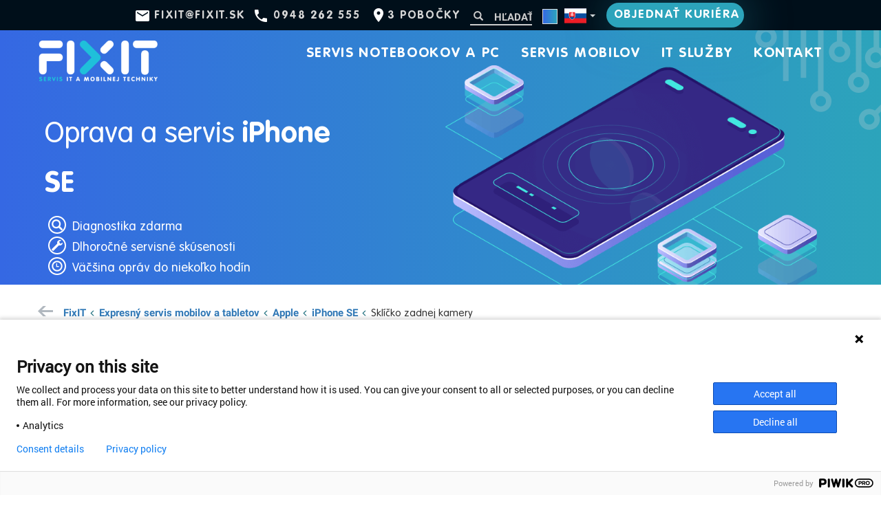

--- FILE ---
content_type: text/html; charset=UTF-8
request_url: https://www.fixit.sk/servis-oprava-iphone-se-sklicko-zadnej-kamery
body_size: 7310
content:
  
  <!DOCTYPE html>
<html lang="sk">
	<head>
		<meta charset="utf-8">
		<meta http-equiv="X-UA-Compatible" content="IE=edge">
		<meta name="viewport" content="width=device-width, initial-scale=1">
		<title>iPhone SE - Sklíčko zadnej kamery | FixIT</title>
		<meta name="description" content="" />
		<meta http-equiv="Cache-Control" content="no-cache, no-store, must-revalidate" />
		<meta http-equiv="Pragma" content="no-cache" />
		<meta http-equiv="Expires" content="0" />
		<link hreflang="x-default" href="https://www.fixit.sk/en/repair-service-iphone-se-sklicko-zadnej-kamery" rel="alternate" />
		<link hreflang="sk" href="https://www.fixit.sk/servis-oprava-iphone-se-sklicko-zadnej-kamery" rel="alternate" />
		<link hreflang="cs" href="https://www.fixit.sk/servis-oprava-iphone-se-sklicko-zadnej-kamery" rel="alternate" />
		<link hreflang="en" href="https://www.fixit.sk/en/repair-service-iphone-se-sklicko-zadnej-kamery" rel="alternate" />
		<link rel="canonical" href="https://www.fixit.sk/servis-oprava-iphone-se-sklicko-zadnej-kamery" />
		<meta property="og:locale" content="sk_SK" />
		<meta property="og:type" content="website" />
		<meta property="og:title" content="iPhone SE - Sklíčko zadnej kamery | FixIT" />
		<meta property="og:image" content="/images/fixit-logo.png" />
		<meta property="og:description" content="" />
		<meta property="og:url" content="https://www.fixit.sk/servis-oprava-iphone-se-sklicko-zadnej-kamery" />
		<meta property="og:site_name" content="FixIT" />
		<meta name="twitter:card" content="summary" />
		<meta name="twitter:description" content="" />
		<meta name="twitter:title" content="iPhone SE - Sklíčko zadnej kamery | FixIT" />
		<meta name="theme-color" content="#7fd6c2">
		<link rel="shortcut icon" href="/images/favicon.ico" type="image/x-icon">
    <link rel="icon" href="/images/favicon.ico" type="image/x-icon">
    <link rel="manifest" href="/images/manifest.json">

    <link rel="preconnect" href="https://pollyfil.io">
    <link rel="preconnect" href="https://rec.smartlook.com">
    <link rel="preconnect" href="https://www.google-analytics.com">
    <link rel="preconnect" href="https://www.googletagmanager.com">



    <link rel="dns-prefetch" href="www.gstatic.com">

    <link rel="dns-prefetch" href="fonts.googleapis.com">
    <link rel="dns-prefetch" href="cdnjs.cloudflare.com">

    <link rel="dns-prefetch" href="manager.smartlook.com">
    <link rel="dns-prefetch" href="events-writer.smartlook.com">
    <link rel="dns-prefetch" href="writer.smartlook.com">
    <link rel="dns-prefetch" href="stats.g.doubleclick.net">
    <link rel="dns-prefetch" href="www.google.com">
    <link rel="dns-prefetch" href="maps.googleapis.com">
    <link rel="dns-prefetch" href="maps.gstatic.com">
    <link rel="dns-prefetch" href="cdn.bootcss.com">
    <link rel="dns-prefetch" href="code.jquery.com">



    <link href="/css/fixit.min.css" rel="stylesheet">
    <link href="/css/theme-blue-green.min.css" rel="stylesheet" id="fixit-theme">

    <link rel="preload" href="/fonts/vag-round-light.woff2" as="font" type="font/woff2" crossorigin="anonymous">
    <link rel="preload" href="/fonts/vag-round.woff2" as="font" type="font/woff2" crossorigin="anonymous">
    <link rel="preload" href="/fonts/glyphicons-halflings-regular.woff2" as="font" type="font/woff2" crossorigin="anonymous">
    <link rel="preload" href="/fonts/roboto-regular.woff2" as="font" type="font/woff2" crossorigin="anonymous">
    <link rel="preload" href="/fonts/roboto-bold.woff2" as="font" type="font/woff2" crossorigin="anonymous">

    
    
					<!-- Google Tag Manager -->
			<script>(function(w, d, s, l, i) {
				w[l] = w[l] || [];
				w[l].push({
					'gtm.start': new Date().getTime(), event: 'gtm.js'
				});
				var f = d.getElementsByTagName(s)[0],
					j = d.createElement(s), dl = l != 'dataLayer' ? '&l=' + l : '';
				j.async = true;
				j.src =
					'https://www.googletagmanager.com/gtm.js?id=' + i + dl;
				f.parentNode.insertBefore(j, f);
			})(window, document, 'script', 'dataLayer', 'GTM-MSDHVDP');</script>
			<!-- End Google Tag Manager -->

			<!-- Hotjar Tracking Code for https://www.fixit.sk/ -->
			<script>
			    (function(h,o,t,j,a,r){
			        h.hj=h.hj||function(){ (h.hj.q=h.hj.q||[]).push(arguments) };
			        h._hjSettings={ hjid:1740936,hjsv:6 };
			        a=o.getElementsByTagName('head')[0];
			        r=o.createElement('script');r.async=1;
			        r.src=t+h._hjSettings.hjid+j+h._hjSettings.hjsv;
			        a.appendChild(r);
			    })(window,document,'https://static.hotjar.com/c/hotjar-','.js?sv=');
			</script>
				<meta name="msvalidate.01" content="7E310902A37FBEFE67C79172EB104B09" />
  </head>

	<body>
		      <!-- Google Tag Manager (noscript) -->
      <noscript>
        <iframe src="https://www.googletagmanager.com/ns.html?id=GTM-MSDHVDP" height="0" width="0" style="display:none;visibility:hidden"></iframe>
      </noscript>
      <!-- End Google Tag Manager (noscript) -->
		
		
<nav class="navbar navbar-default">

  <div class="navbar-header--top clearfix">
    <ul class="nav navbar-nav">
      <li class="top-menu--email"><a href="mailto:fixit@fixit.sk">fixit@fixit.sk</a></li>
      <li class="top-menu--phone"><a href="tel:+421948262555">0948 262 555</a></li>
      <li class="top-menu--location top-menu--location--belinskeho hidden-xs"><a href="/kontakt">3 pobočky</span></a></li>
       &nbsp;
      <li class="top-menu--search">
        <form name="form-search-fulltext" id="form-search-fulltext" class="form--search search--fulltext"
              method="post">
          <div class="form-group">
            <label for="search" class="sr-only">Hľadať</label>
            <input type="text" name="search" id="search" value=""
                   class="form-control" placeholder="Hľadať" aria-label="Hľadať">
            <span class="input-group-addon"><i class="glyphicon glyphicon-search"></i></span>
          </div>
        </form>
      </li>
      &nbsp;
      <li class="top-menu--settings">
        <div class="dropdown dropdown-settings">
          <button class="btn dropdown-toggle" type="button" id="settingsDropdownMenu1" data-toggle="dropdown"
                  aria-haspopup="true" aria-expanded="true">

            <div class="theme-selector--dropdown theme-blue-green hidden-xs"></div>

            <div class="top-menu--flag">
                              <div class="flag32 pull-right">
                  <svg xmlns="http://www.w3.org/2000/svg" viewBox="0 0 9 6">
                    <title>Slovak</title>
                    <rect width="9" height="6" fill="#ee1c25"></rect>
                    <rect width="9" height="4" fill="#0b4ea2"></rect>
                    <rect width="9" height="2" fill="#fff"></rect>
                    <g>
                      <path fill="#fff"
                            d="M3.16255,4.635c-0.53781-0.25905-1.3071-0.77323-1.3071-1.79033,0-1.01711,0.04863-1.47967,0.04863-1.47967h1.25847,1.2585s0.04864,0.46256,0.04864,1.47967c0,1.0171-0.76929,1.53128-1.30714,1.79033z"></path>
                      <path fill="#ee1c25"
                            d="M3.16255,4.5c-0.4934-0.23766-1.19917-0.70938-1.19917-1.64251,0-0.933128,0.044612-1.35749,0.044612-1.35749h1.15456,1.15459s0.044626,0.424365,0.044626,1.35749c0,0.933128-0.705776,1.40485-1.19921,1.64251z"></path>
                      <path fill="#fff"
                            d="m3.26808,2.61284c0.133599,0.00216,0.394255,0.00739,0.626352-0.070273,0,0-0.00613,0.083055-0.00613,0.179805,0,0.096773,0.00613,0.179822,0.00613,0.179822-0.21289-0.07125-0.4758-0.07273-0.62635-0.07082v0.515391h-0.211033v-0.515391c-0.150545-0.00191-0.41345-0.0004252-0.626352,0.070815,0,0,0.00613-0.083049,0.00613-0.179822,0-0.09675-0.00613-0.179805-0.00613-0.179805,0.2321,0.077665,0.492753,0.072432,0.626352,0.070273v-0.323676c-0.121766-0.00108-0.297234,0.00473-0.49563,0.071126,0,0,0.00613-0.083055,0.00613-0.179822,0-0.096756-0.00613-0.179811-0.00613-0.179811,0.198103,0.066283,0.373356,0.072192,0.495088,0.071137-0.00626-0.20498-0.06597-0.46332-0.06597-0.46332s0.12289,0.00959,0.172016,0.00959c0.049178,0,0.172031-0.00959,0.172031-0.00959s-0.059695,0.258346-0.065964,0.463301c0.121741,0.00106,0.296989-0.00485,0.495086-0.071137,0,0-0.00613,0.083055-0.00613,0.179811,0,0.096767,0.00613,0.179822,0.00613,0.179822-0.198388-0.066392-0.373863-0.072207-0.495627-0.071126v0.323676z"></path>
                      <path fill="#0b4ea2"
                            d="m3.1625,3.29094c-0.24847,0-0.381562,0.344688-0.381562,0.344688s-0.073834-0.163438-0.276562-0.163438c-0.137161,0-0.238243,0.12201-0.3025,0.235,0.24954,0.39705,0.64768,0.64207,0.96062,0.79281,0.31299-0.15075,0.71139-0.39571,0.96094-0.79281-0.064256-0.11299-0.165339-0.235-0.3025-0.235-0.202734,0-0.276875,0.163438-0.276875,0.163438s-0.133073-0.344688-0.381562-0.344688z"></path>
                    </g>
                  </svg>
                </div>
                          </div>
            <span class="caret"></span>
          </button>

          <ul class="dropdown-menu dropdown-menu-right" aria-labelledby="settingsDropdownMenu1">
            <li>
              <div>Jazyk</div>
            </li>
            <li class="top-menu--flag top-menu--flag-uk">
              <a href="/en/repair-service-iphone-se-sklicko-zadnej-kamery">
                
                <svg class="uk" xmlns="http://www.w3.org/2000/svg" viewBox="0 0 60 30">
                  <title>English</title>
                  <clipPath id="t">
                    <path d="M30,15 h30 v15 z v15 h-30 z h-30 v-15 z v-15 h30 z"></path>
                  </clipPath>
                  <path d="M0,0 v30 h60 v-30 z" fill="#00247d"></path>
                  <path d="M0,0 L60,30 M60,0 L0,30" stroke="#fff" stroke-width="6"></path>
                  <path d="M0,0 L60,30 M60,0 L0,30" clip-path="url(#t)" stroke="#cf142b" stroke-width="4"></path>
                  <path d="M30,0 v30 M0,15 h60" stroke="#fff" stroke-width="10"></path>
                  <path d="M30,0 v30 M0,15 h60" stroke="#cf142b" stroke-width="6"></path>
                </svg>
              </a>
            </li>
            <li class="top-menu--flag top-menu--flag-sk">
              <a href="/servis-oprava-iphone-se-sklicko-zadnej-kamery">
                
                <svg xmlns="http://www.w3.org/2000/svg" viewBox="0 0 9 6">
                  <title>Slovak</title>
                  <rect width="9" height="6" fill="#ee1c25"></rect>
                  <rect width="9" height="4" fill="#0b4ea2"></rect>
                  <rect width="9" height="2" fill="#fff"></rect>
                  <g>
                    <path fill="#fff"
                          d="M3.16255,4.635c-0.53781-0.25905-1.3071-0.77323-1.3071-1.79033,0-1.01711,0.04863-1.47967,0.04863-1.47967h1.25847,1.2585s0.04864,0.46256,0.04864,1.47967c0,1.0171-0.76929,1.53128-1.30714,1.79033z"></path>
                    <path fill="#ee1c25"
                          d="M3.16255,4.5c-0.4934-0.23766-1.19917-0.70938-1.19917-1.64251,0-0.933128,0.044612-1.35749,0.044612-1.35749h1.15456,1.15459s0.044626,0.424365,0.044626,1.35749c0,0.933128-0.705776,1.40485-1.19921,1.64251z"></path>
                    <path fill="#fff"
                          d="m3.26808,2.61284c0.133599,0.00216,0.394255,0.00739,0.626352-0.070273,0,0-0.00613,0.083055-0.00613,0.179805,0,0.096773,0.00613,0.179822,0.00613,0.179822-0.21289-0.07125-0.4758-0.07273-0.62635-0.07082v0.515391h-0.211033v-0.515391c-0.150545-0.00191-0.41345-0.0004252-0.626352,0.070815,0,0,0.00613-0.083049,0.00613-0.179822,0-0.09675-0.00613-0.179805-0.00613-0.179805,0.2321,0.077665,0.492753,0.072432,0.626352,0.070273v-0.323676c-0.121766-0.00108-0.297234,0.00473-0.49563,0.071126,0,0,0.00613-0.083055,0.00613-0.179822,0-0.096756-0.00613-0.179811-0.00613-0.179811,0.198103,0.066283,0.373356,0.072192,0.495088,0.071137-0.00626-0.20498-0.06597-0.46332-0.06597-0.46332s0.12289,0.00959,0.172016,0.00959c0.049178,0,0.172031-0.00959,0.172031-0.00959s-0.059695,0.258346-0.065964,0.463301c0.121741,0.00106,0.296989-0.00485,0.495086-0.071137,0,0-0.00613,0.083055-0.00613,0.179811,0,0.096767,0.00613,0.179822,0.00613,0.179822-0.198388-0.066392-0.373863-0.072207-0.495627-0.071126v0.323676z"></path>
                    <path fill="#0b4ea2"
                          d="m3.1625,3.29094c-0.24847,0-0.381562,0.344688-0.381562,0.344688s-0.073834-0.163438-0.276562-0.163438c-0.137161,0-0.238243,0.12201-0.3025,0.235,0.24954,0.39705,0.64768,0.64207,0.96062,0.79281,0.31299-0.15075,0.71139-0.39571,0.96094-0.79281-0.064256-0.11299-0.165339-0.235-0.3025-0.235-0.202734,0-0.276875,0.163438-0.276875,0.163438s-0.133073-0.344688-0.381562-0.344688z"></path>
                  </g>
                </svg>
              </a>
            </li>
            
            <li role="separator"></li>
            <li role="separator"></li>
            <li class="theme-list">
              <div>Farby</div>
              <a id="theme-purple-blue" href="#">
                <div class="theme-selector theme-purple-blue"></div>
              </a>
              <a id="theme-pink-red" href="#">
                <div class="theme-selector theme-pink-red"></div>
              </a>
              <a id="theme-blue-green" href="#">
                <div class="theme-selector theme-blue-green"></div>
              </a>
              <a id="theme-green-green" href="#">
                <div class="theme-selector theme-green-green"></div>
              </a>
              <a id="theme-green-blue" href="#">
                <div class="theme-selector theme-green-blue"></div>
              </a>
              <a id="theme-red-blue" href="#">
                <div class="theme-selector theme-red-blue"></div>
              </a>
              <a id="theme-black-blue" href="#">
                <div class="theme-selector theme-black-blue"></div>
              </a>
              <a id="theme-green-yellow" href="#">
                <div class="theme-selector theme-green-yellow"></div>
              </a>
              <a id="theme-blue-blue" href="#">
                <div class="theme-selector theme-blue-blue"></div>
              </a>
              <a id="theme-purple-greenish" href="#">
                <div class="theme-selector theme-purple-greenish"></div>
              </a>
              
              
              
            </li>
          </ul>
        </div>
      </li>
      <li class="btn-in-menu hidden-xs">
        <a href="/objednavka" class="btn btn-secondary">Objednať kuriéra</a>
              </li>
    </ul>
  </div>

  <div class="container">
    <div class="row">

      <div class="navbar-header">
        <button type="button" class="navbar-toggle collapsed" data-toggle="collapse" data-target="#navbar"
                aria-expanded="false" aria-controls="navbar">
          <span class="float-left navbar--menu-text">
            <span class="sr-only1">Menu</span>
          </span>
          <span class="float-right navbar--menu-icon">
            <span class="icon-bar"></span>
            <span class="icon-bar"></span>
            <span class="icon-bar"></span>
          </span>
        </button>
        <a class="navbar-brand" href="/">
          
          
          
          <img src="/images/fixit-logo-footer.png" width="176" height="60" alt="FixIT logo">
        </a>
      </div>
      <div id="navbar" class="navbar-collapse collapse">
        <ul class="nav navbar-nav navbar-nav--top">
          <li><a href="/servis-notebookov">Servis notebookov a PC</a></li>
          <li><a href="/servis-mobilov-a-tabletov">Servis mobilov</a></li>
          
          <li><a href="/it-sluzby">IT služby</a></li>
          
          <li class="menu-link--contact"><a href="/kontakt">Kontakt</a></li>
        </ul>
      </div><!--/.nav-collapse -->
    </div>
  </div>
</nav>



		
  <header class="page--content">
    <div class="container">
      <span class="head-bg-arrow"></span>

      <div class="row bg--servis-mobilov-a-tabletov d-flex pad-bottom-10">
        <div class="col-sm-8 col-md-6 col-lg-5">
          <div class="row vertical-align-center pad-left-10">
            <h1>Oprava a servis <b>iPhone SE</b></h1>
          </div>

          <div class="desc-icons clearfix">
            <div class="glyphicon-ring"><span class="glyphicon glyphicon-search glyphicon-bordered"></span></div>
            <span class="desc-icons--text">Diagnostika zdarma</span>
          </div>
          <div class="desc-icons clearfix">
            <div class="glyphicon-ring"><span class="glyphicon glyphicon-wrench glyphicon-bordered"></span></div>
            <span class="desc-icons--text">Dlhoročné servisné skúsenosti</span>
          </div>
          <div class="desc-icons clearfix">
            <div class="glyphicon-ring"><span class="glyphicon glyphicon-time glyphicon-bordered"></span></div>
            <span class="desc-icons--text">Väčšina opráv do niekoľko hodín</span>
          </div>
        </div>
        
      </div>
    </div>
  </header>
  


		
		
      
      
        



<section class="container-fluid bg-gradient-vertical-ffffff-e7ebed mar-top-30 pad-bottom-50">

	<div class="container pad-left-0 pad-right-0">

		<nav aria-label="breadcrumb"><ol class="breadcrumb"><li class="breadcrumb-item icon-arrow-left"><a href="/">FixIT</a></li><li class="breadcrumb-item"><a href="/servis-mobilov-a-tabletov">Expresný servis mobilov a tabletov</a></li><li class="breadcrumb-item"><a href="/servis-mobilov-a-tabletov-apple">Apple</a></li><li class="breadcrumb-item"><a href="/servis-oprava-iphone-se">iPhone SE</a></li><li class="breadcrumb-item last-item">Sklíčko zadnej kamery</li></ol></nav>

              
      
      
              
                  
                  
		<div class="row mar-top-50">
			<div class="col-md-2">
				<img src="/images/default-phone.png" alt="iPhone SE" class="img-responsive">
			</div>
			<div class="col-md-5">
				<h1 class="font-gradient">iPhone SE</h1>
				<h3 class="font-gradient mar-top-0">Sklíčko zadnej kamery</h3>
				
				<div class="row mar-top-30">
					<div class="col-xs-8">
						Cena servisného úkonu:
					</div>
					<div class="col-xs-4">
						<strong>35 EUR</strong>
					</div>
				</div>
				<div class="row">
					<div class="col-xs-8">
						Približný čas trvania
					</div>
					<div class="col-xs-4">
						<strong>1 hod.</strong>
					</div>
				</div>
			</div>
		</div>
		
		<div class="row">
			<div class="col-md-6 col-md-offset-2 mar-top-10 mar-bottom-30">
				<hr>
			</div>
			<div class="col-md-6 col-md-offset-2">
				<button type="button" id="add_to_order" class="btn btn-default" data-toggle="modal" data-target="#addToOrderModal" data-action="add" data-phone="iPhone SE" data-repair-act="Sklíčko zadnej kamery" data-price="35">Pridať k objednávke</button>
			</div>
		</div>
		
		<div class="modal fade" id="addToOrderModal" tabindex="-1" role="dialog" aria-labelledby="addToOrderModalLabel" aria-hidden="true">
			<div class="modal-dialog" role="document">
			  <div class="modal-content">
				<div class="modal-body">
				  Servisný úkon bol pridaný do objednávky.
				</div>
				<div class="modal-footer">
				  <a href="#" class="btn btn-default" data-dismiss="modal">Zatvoriť</button>
				  <a href="/objednavka" class="btn btn-secondary">Zobraziť objednávku</a>
				</div>
			  </div>
			</div>
		</div>
		
	</div>
	
</section>







<div class="container pad-top-30 pad-bottom-50 our-fixit--courier">
  <div class="row">
    <div class="col-md-4 our-fixit--van">
    </div>

    <div class="col-md-7">
      <h3 class="font-gradient ">
        Doprava po celom Slovensku - DPD
      </h3>

      <p class="">
        Prinášame komfortný spôsob prepravy zariadenia priamo od Vás z domu, práce či iného Vami požadovaného preberacieho miesta. Všetko vybavíme za Vás. Jediné, čo ostane na Vašich pleciach je kooperácia s kuriérom DPD, ktorý patrične zabalenú zásielku prevezme.
      </p>
      <p class="">
        Po obdržaní zariadenia a diagnostike Vás budeme kontaktovať s možnosťami ďalšieho postupu opravy a cenou. Platba prebieha po spätnom doručení opraveného zariadenia k Vám, kuriérovi DPD, v hotovosti alebo kartou.
      </p>
    </div>
  </div>
</div>




















<section class="container-fluid our-fixit--container">
  <div class="container brag--bottom">
    <div class="row d-flex flex-wrap brag--bottom--items pad-right-15">


          <div class="col-xs-4 d-flex">
            <a href="/kontakt">
              <div class="brag--bottom--item font-gradient1 text-center">
                <h2><b>26 000+</b></h2>prevedených opráv
              </div>
            </a>
          </div>
          <div class="col-xs-4 d-flex">
            <a href="/kontakt">
              <div class="brag--bottom--item font-gradient1 text-center">
                <h2><b>13+</b></h2>rokov skúseností
              </div>
            </a>
          </div>
          <div class="col-xs-4 d-flex">
            <a href="/kontakt">
              <div class="brag--bottom--item font-gradient1 text-center">
                <h2><b>99%+</b></h2>spokojných zákaznikov
              </div>
            </a>
          </div>


    </div>

    <div class="row">
      <div class="col-lg-8 xs-pad-5">
        <h2>Dobrý deň, sme <b>FixIT</b></h2>
        <p class="fixit-about">
          Naša spoločnosť pôsobí na trhu od roku 2012, a má za sebou tisíce opráv, takže máme bohaté skúsenosti s najmodernejšou, ale aj staršou technikou. Špecializujeme sa na kvalitný servis mnohých značiek a veríme, že s opravou Vašeho zariadenia vyhovieme každému z Vás.
        </p>
        <p class="fixit-about">
          Na opravu používame výhradne originálne náhradné diely, aby sme zaručili najdlhšiu možnú životnosť celého zariadenia.<br/>
        </p>

        <p class="fixit-about">
          Radi Vám pomôžeme osobne v Bratislave na <b>J. Cígera-Hronského 4</b>, <b>Rusovská cesta 15</b> alebo v <b>OD Saratov,
Saratovská 13</b>, telefonicky na čísle <a href="tel:+421948262555">+421 948 262 555</a>, alebo emailom na <a href="mailto:fixit@fixit.sk">fixit@fixit.sk</a>.
        </p>

        <div class="our-fixit--icons pad-left-15 pad-right-15">
          <div class="row">
            <div class="col-sm-4">
              <span class="icon-tools"></span>
              <p class="col-md-12">Dlhoročné servisné skúsenosti</p>
            </div>
            <div class="col-sm-4">
              <span class="icon-car"></span>
              <p class="col-md-12">Doprava po celom Slovensku</p>
            </div>
            <div class="col-sm-4">
              <span class="icon-time"></span>
              <p class="col-md-12">Veľa opráv do niekoľko hodín</p>
            </div>
          </div>
        </div>
      </div>
      <div class="col-lg-4 our-fixit--robot nizsieRobot">
      </div>
    </div>
</section>



        
      
		
		
    <div class="modal fade" id="modal--more-info" tabindex="-1" role="dialog" aria-labelledby="moreInfoLabel"
     aria-hidden="true">
  <div class="modal-dialog" role="document">
    <div class="modal-content">
      <div class="modal-header">
        <button type="button" class="close" data-dismiss="modal" aria-label="Close"><span
            aria-hidden="true">&times;</span></button>
        <h3 class="modal-title font-700" id="myModalLabel">Potrebujete viac informácií?</h3>
      </div>
      <div class="modal-body">
        <p>Navštívte nás osobne, alebo nás kontaktujte telefonicky, emailom či cez kontaktný formulár.:</p><br>
        <div class="modal-footer">
          <div class="col-sm-12 mar-bottom-0 action-btns text-center">
  <a href="/objednavka" class="btn btn-secondary mar-top-20 mar-left-15 mar-right-15 xs-mar-0">Objednať kuriéra</a>
  <a href="/kontakt" class="btn btn-secondary btn--subsidiaries mar-top-20 mar-left-15 mar-right-15 xs-mar-0">Pobočky Bratislava</a>
  <a href="/kontakt" class="btn btn-secondary btn--subsidiaries mar-top-20 mar-left-15 mar-right-15 xs-mar-0">Kontaktujte nás</a>
</div>

          
          
        </div>
      </div>
    </div>
  </div>
</div>


    <section class="container-fluid navbar--footer--container xs-pad-top-0 xs-pad-bottom-0">
  <div class="container">
    <div class="row">
      <nav class="navbar-default">
        <ul class="nav navbar-nav navbar--footer">
          <li><a href="/servis-notebookov">Servis notebookov a PC</a></li>
          <li><a href="/servis-mobilov-a-tabletov">Servis mobilov</a></li>
          
          <li><a href="/it-sluzby">IT služby</a></li>
          
          <li><a href="/kontakt">Kontakt</a></li>
        </ul>
      </nav>
    </div>
  </div>
</section>

<footer>
  <div class="container">
    <div class="row">
      <div class="col-md-3 footer--robot">
        <img src="/images/maskot-03.png" alt="Robot FixIT">
      </div>
      <div class="col-lg-9">
        <div class="row">
          <div class="col-md-6 footer--contacts">
            <div class="row">
              <div class="col-md-6 footer--brand">
                <a href="/"><img src="/images/fixit-logo-footer.png" width="176" height="60" alt="FixIT logo"></a>
              </div>

              <div class="col-md-6 col-lg-3">
                <ul class="nav navbar-nav">
                  <li class="top-menu--email"><a href="mailto:fixit@fixit.sk">fixit@fixit.sk</a></li>
                  <li class="top-menu--phone"><a href="tel:+421948262555">0948 262 555</a></li>
                </ul>
              </div>

              <div class="col-md-12">
                <ul class="nav navbar-nav">
                  <li>
                    <br>
                  </li>
                </ul>
              </div>

              <div class="col-md-12 footer--billing-data">
                <p>
                  <strong>QUANTUMS TECHNOLOGIES</strong><br>
                  Panónska cesta 4/A, 851 04 Bratislava<br>
                  IČO: 45 978 301<br>
                  DIČ: 2023183382<br>
                  IČ DPH: SK2023183382
                </p>
              </div>
            </div>
          </div>

          <div class="col-md-6 footer--address">
            <ul class="nav navbar-nav">
              <li class="top-menu--location"><a href="/kontakt">J. C. Hronského 4, BA</a></li>
              <li class="top-menu--location"><a href="/kontakt">Wolkrova 2, BA</a></li>
              <li class="top-menu--location"><a href="/kontakt">OD Saratov, Saratovská 13, BA</a></li>
              
                <br>
              
              <li class="footer--hours-label"><span>Otváracie hodiny(Pon-Pia): </span></li>
              <li>10:00 - 18:00</li>
              
            </ul>
          </div>
          <div class="col-sm-12 footer--vop-link">
            <a href="/vop">Všeobecné obchodné podmienky</a>
          </div>

        </div>
        <div class="row">
        </div>
      </div>
    </div>
  </div>
</footer>

<div id="back-top"></div>

<div class="modal fade" id="gdpr" tabindex="-1" role="dialog" aria-labelledby="gdprLabel" aria-hidden="true">
  <div class="modal-dialog" role="document">
    <div class="modal-content">
      <div class="modal-header">
        <button type="button" class="close" data-dismiss="modal" aria-label="Close"><span
            aria-hidden="true">&times;</span></button>
        <h4 class="modal-title" id="myModalLabel">Nastavenia cookies</h4>
      </div>
      <div class="modal-body">
        <p>Naša stránka používa cookies na zabezpečenie funkcionality a zlepšenie Vášho zážitku.</p><br>
        <p>Nastavte svoje preferencie použitia cookies:</p><br>
        <div class="form-group checkbox checkbox--consent mar-bottom-30">
          <label>
            <input name="gdpr_neccessary" id="gdpr_neccessary" type="checkbox" checked disabled value="1"
                   class="form-control">
            <span class="cr"><i class="cr-icon glyphicon glyphicon-ok"></i></span>
            Nutné
          </label>
          <br>
          <span class="font-s pad-left-55">Cookies potrebné na zabezpečenie správnej funkčnosti stránky.</span>
        </div>

        <div class="form-group checkbox checkbox--consent mar-bottom-30">
          <label>
            <input name="gdpr_analytics" id="gdpr_analytics" type="checkbox" value="1" class="form-control">
            <span class="cr"><i class="cr-icon glyphicon glyphicon-ok"></i></span>
            Analytika
          </label>
          <br>
          <span class="font-s pad-left-55">Cookies pomáhajúce nám zlepšovať Váš zážitok na stránke.</span>
        </div>
      </div>
      <div class="modal-footer">
        <a href="#" class="btn btn-default gdpr-accept-selected" data-dismiss="modal">Akceptuj označené</a>
        <a href="#" class="btn btn-secondary gdpr-accept-all" data-dismiss="modal">Akceptuj všetky</a>
      </div>
    </div>
  </div>
</div>


<!--[if lt IE 9]>
<script src="//oss.maxcdn.com/html5shiv/3.7.2/html5shiv.min.js"></script>
<script src="//oss.maxcdn.com/respond/1.4.2/respond.min.js"></script>
<![endif]-->

<script
  src="//polyfill.io/v3/polyfill.min.js?features=default%2CArray.prototype.find%2CArray.prototype.findIndex"></script>


<script src="/js/fixit.min.js"></script>



	</body>
</html>



--- FILE ---
content_type: text/css
request_url: https://www.fixit.sk/css/theme-blue-green.min.css
body_size: 895
content:
.our-services--pills>li.active>a,.our-services--pills>li.active>a:focus,.our-services--pills>li.active>a:hover{background-color:#2ca4bb}.our-fixit--container{background:#2ca4bb;background:linear-gradient(to bottom,#3568e3 0,#2ca4bb 100%)}.fixit-gradient{background:#2ca4bb;background:linear-gradient(to bottom,#3568e3 0,#2ca4bb 100%)}.repair-cost{color:#1d6e7d}.brag--bottom--item{background:linear-gradient(145deg,#3568e3 0,#2ca4bb 180%)}.footer--robot>img,.our-fixit--container:after,.our-fixit--robot,header.page--overview .container>.row{filter:hue-rotate(380deg)}.fixit-service--desc .list-services>div{filter:hue-rotate(35deg)}.fixit-service--desc-bg{filter:hue-rotate(35deg) opacity(.4)}.fixit-service--desc ul li:before{background-color:#1d6e7d}.fixit-logos--container ul li:hover{background:linear-gradient(to bottom,rgba(53,104,227,.25) 0,rgba(44,164,187,.25) 100%)}.fixit-box:before{background:#2ca4bb;background:linear-gradient(to bottom,#3568e3 0,#2ca4bb 100%)}.service-repair--list li:hover{background:#2ca4bb}.breadcrumb>li+li:before{color:#1d6e7d}.btn-default{color:#2ca4bb}.btn-default:hover{background:#2ca4bb}.btn-default.focus,.btn-default:focus{color:#2ca4bb}.action-btns .btn--subsidiaries{color:#2ca4bb!important}#fixitCarouselHome .carousel-indicators li{background-color:#5bc4d8;border-color:#5bc4d8}#fixitCarouselHome .carousel-indicators .active:before{border:solid 2px #5bc4d8}#fixitCarouselHome .carousel-control-next:hover,#fixitCarouselHome .carousel-control-prev:hover{background:#2ca4bb}.dropdown-menu>li>a:focus,.dropdown-menu>li>a:hover{color:#2ca4bb}.font-gradient{color:#1d6e7d;-webkit-background-clip:text;-webkit-text-fill-color:transparent;background-image:-webkit-linear-gradient(45deg,#3568e3 0,#2ca4bb 100%)}#form-contact--success,#form-order--success{color:#2ca4bb}header{background:linear-gradient(to right,#3568e3 0,#2ca4bb 100%)}@media (min-width:992px){header{background:linear-gradient(to right,#e7ebed 0,#e7ebed 100%)}}header .head-bg-arrow{background:linear-gradient(to right,#3568e3 0,#2ca4bb 100%)}#back-top{color:#2ca4bb}.map--image:before{background:#2ca4bb}.navbar-nav>li>a:not(.btn):after{background:#2ca4bb}.navbar-nav>li.btn-in-menu span{background:#5bc4d8!important;color:#fff}.navbar-default .navbar-nav>li>a.btn.btn-secondary,a.btn.btn-secondary,div.btn.btn-secondary{background:#2ca4bb;box-shadow:5px 6px 63px -1px rgba(44,164,187,.6)}.navbar-default .navbar-nav>li>a.btn.btn-secondary:hover,a.btn.btn-secondary:hover,div.btn.btn-secondary:hover{background:#5bc4d8}.testimonials--pills>li.active>a:focus>.testimonials--image:before,.testimonials--pills>li.active>a:hover>.testimonials--image:before,.testimonials--pills>li.active>a>.testimonials--image:before,.testimonials--pills>li>a:focus>.testimonials--image:before{border:solid 2px #2ca4bb}.testimonials-content--container h5{color:#1d6e7d}.navbar-header--top .top-menu--location:hover{color:#5bc4d8}.navbar-default .navbar-nav>li>a:focus,.navbar-default .navbar-nav>li>a:hover{color:#5bc4d8}@media (min-width:768px){.navbar-header--top .navbar-nav>li,.navbar-header--top .navbar-nav>li>a{color:#d6d6d6}}

--- FILE ---
content_type: text/plain
request_url: https://www.google-analytics.com/j/collect?v=1&_v=j102&a=1105102872&t=pageview&_s=1&dl=https%3A%2F%2Fwww.fixit.sk%2Fservis-oprava-iphone-se-sklicko-zadnej-kamery&ul=en-us%40posix&dt=iPhone%20SE%20-%20Skl%C3%AD%C4%8Dko%20zadnej%20kamery%20%7C%20FixIT&sr=1280x720&vp=1280x720&_u=YADAAEABAAAAACAAI~&jid=1721882528&gjid=684096031&cid=1467546719.1765707122&tid=UA-43984831-1&_gid=2042927372.1765707122&_r=1&_slc=1&gtm=45He5ca1n81MSDHVDPv811977487za200zd811977487&gcd=13l3l3l3l1l1&dma=0&tag_exp=103116026~103200004~104527906~104528500~104684208~104684211~105391253~115583767~115938466~115938468~116184927~116184929~116217636~116217638~116251938~116251940~116682875&z=1852774100
body_size: -449
content:
2,cG-4STR6EVNV1